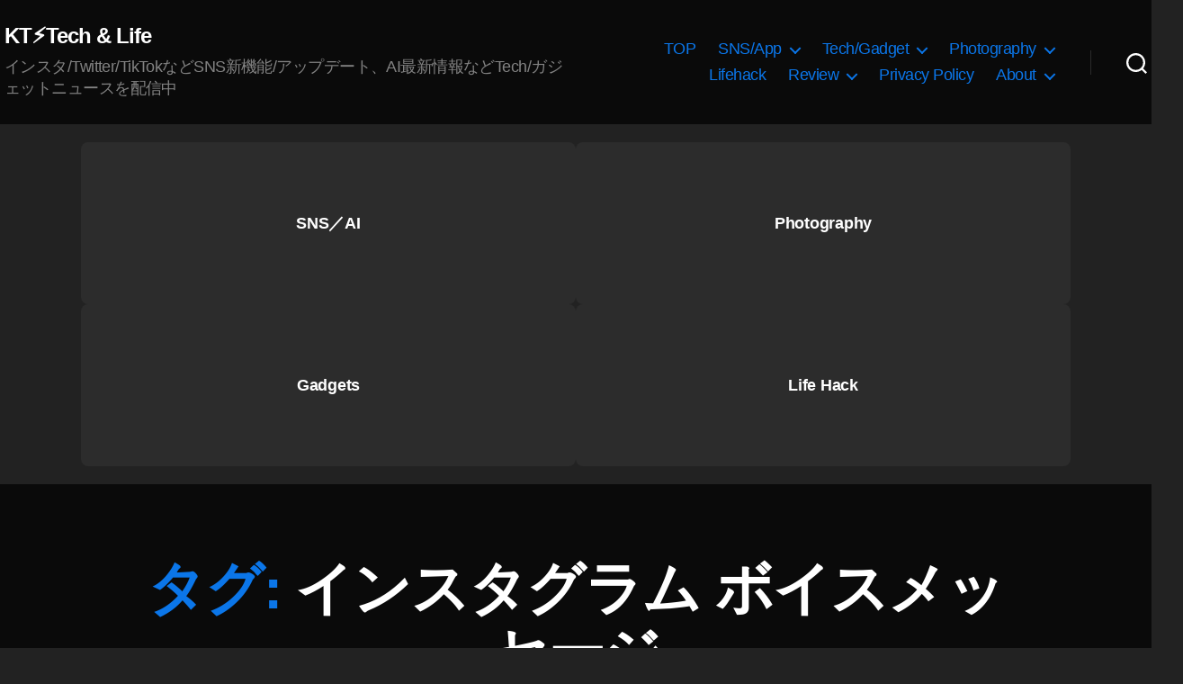

--- FILE ---
content_type: text/html; charset=utf-8
request_url: https://www.google.com/recaptcha/api2/aframe
body_size: 265
content:
<!DOCTYPE HTML><html><head><meta http-equiv="content-type" content="text/html; charset=UTF-8"></head><body><script nonce="l-yg0iS-0334tO2wOKIL-w">/** Anti-fraud and anti-abuse applications only. See google.com/recaptcha */ try{var clients={'sodar':'https://pagead2.googlesyndication.com/pagead/sodar?'};window.addEventListener("message",function(a){try{if(a.source===window.parent){var b=JSON.parse(a.data);var c=clients[b['id']];if(c){var d=document.createElement('img');d.src=c+b['params']+'&rc='+(localStorage.getItem("rc::a")?sessionStorage.getItem("rc::b"):"");window.document.body.appendChild(d);sessionStorage.setItem("rc::e",parseInt(sessionStorage.getItem("rc::e")||0)+1);localStorage.setItem("rc::h",'1769001870499');}}}catch(b){}});window.parent.postMessage("_grecaptcha_ready", "*");}catch(b){}</script></body></html>